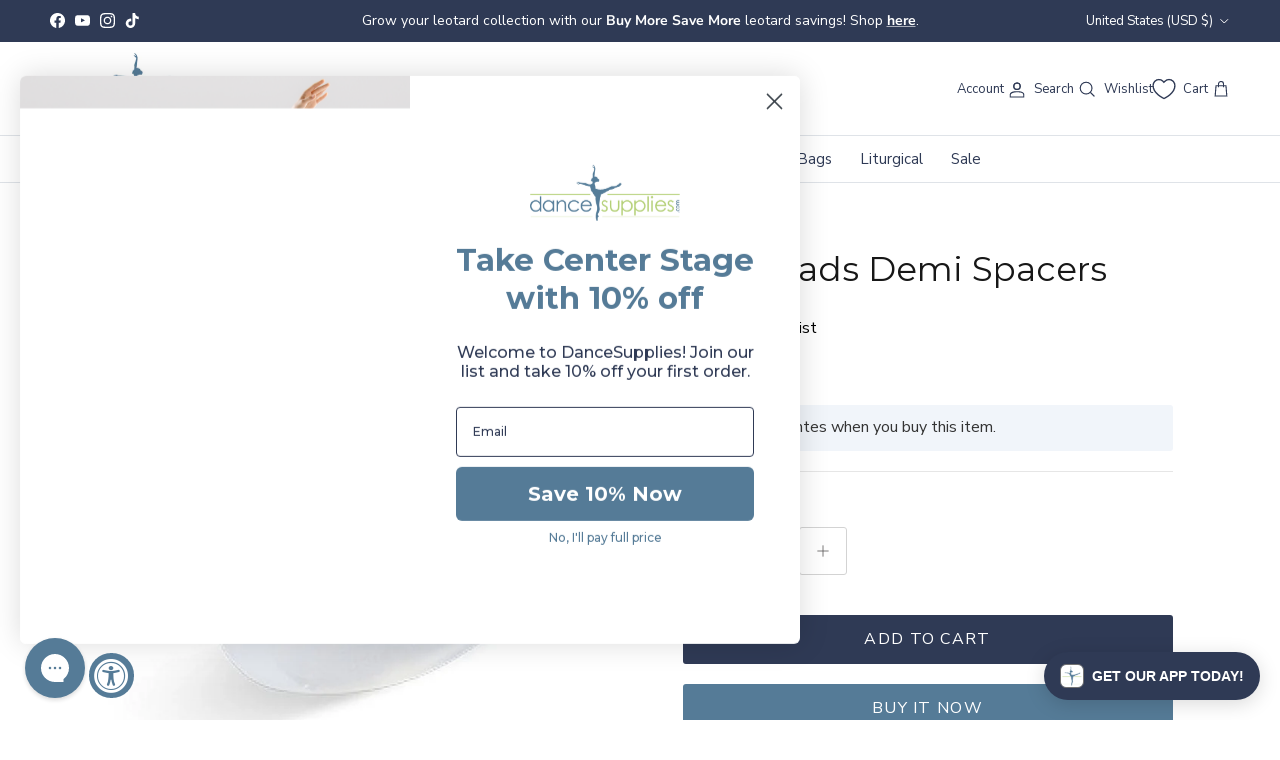

--- FILE ---
content_type: text/css
request_url: https://www.dancesupplies.com/cdn/shop/t/29/assets/swatches.css?v=123962212786454487591768867021
body_size: 8335
content:
@charset "UTF-8";[data-swatch=acqua]{--swatch-background-color:#BEDAE9}[data-swatch=agave]{--swatch-background-color:#B69175}[data-swatch=alchimia]{--swatch-background-color:#DABFCE}[data-swatch=almond]{--swatch-background-color:#B69175}[data-swatch="aloe green"]{--swatch-background-color:#87B29D}[data-swatch="alpine green"]{--swatch-background-color:#296338}[data-swatch=amazon]{--swatch-background-color:#2E3E32}[data-swatch=amethyst]{--swatch-background-color:#AE9EDE}[data-swatch="angora black"]{--swatch-background-color:#000000}[data-swatch=animal]{--swatch-background-image: url(//www.dancesupplies.com/cdn/shop/files/animal_128x128_crop_center.png?v=10979563134817955713) }[data-swatch="antique pearl"]{--swatch-background-color:#E4D2C6}[data-swatch="antique rose"]{--swatch-background-color:#E1B5B4}[data-swatch=apple]{--swatch-background-color:#99BD6B}[data-swatch=aqua]{--swatch-background-color:#83CAE0}[data-swatch="aqua/lime"]{--swatch-background-image: url(//www.dancesupplies.com/cdn/shop/files/aqua-lime_128x128_crop_center.png?v=9520325111184156504) }[data-swatch="arctic sky"]{--swatch-background-image: url(//www.dancesupplies.com/cdn/shop/files/arctic-sky_128x128_crop_center.png?v=4481185337835037666) }[data-swatch=arctic]{--swatch-background-color:#5F709C}[data-swatch=argento]{--swatch-background-color:#B8C1C3}[data-swatch="army green"]{--swatch-background-color:#5A543B}[data-swatch=ash]{--swatch-background-color:#747477}[data-swatch=aspen]{--swatch-background-color:#3A4D4E}[data-swatch="astra slate"]{--swatch-background-image: url(//www.dancesupplies.com/cdn/shop/files/astra-slate_128x128_crop_center.png?v=10274009759080815394) }[data-swatch=aubergine]{--swatch-background-color:#591382}[data-swatch=auburn]{--swatch-background-color:#6A221E}[data-swatch="aurora borealis"]{--swatch-background-image: url(//www.dancesupplies.com/cdn/shop/files/aurora-borealis_128x128_crop_center.png?v=3203990477046966010) }[data-swatch=aurora]{--swatch-background-color:#E680BA}[data-swatch="bt light purple"]{--swatch-background-color:#B994BB}[data-swatch="baby pink"]{--swatch-background-color:#F9E6E1}[data-swatch=babylon]{--swatch-background-color:#7F1F2D}[data-swatch="ballerina pink"]{--swatch-background-color:#E3CBC7}[data-swatch="ballet pink"]{--swatch-background-color:#FBE9E1}[data-swatch="beacon blue"]{--swatch-background-color:#02107F}[data-swatch="beau blue"]{--swatch-background-color:#A6B1C7}[data-swatch=beige]{--swatch-background-color:#E5DFCC}[data-swatch=bellflower]{--swatch-background-image: url(//www.dancesupplies.com/cdn/shop/files/bellflower_128x128_crop_center.png?v=18354974755882253740) }[data-swatch=berry]{--swatch-background-color:#C65189}[data-swatch="bijou blue"]{--swatch-background-color:#566F9B}[data-swatch=biscuit]{--swatch-background-color:#DFC2B1}[data-swatch="black animal"]{--swatch-background-image: url(//www.dancesupplies.com/cdn/shop/files/black-animal_128x128_crop_center.png?v=8269722965850102231) }[data-swatch="black cherry"]{--swatch-background-color:#4B192F}[data-swatch="black floral"]{--swatch-background-image: url(//www.dancesupplies.com/cdn/shop/files/black-floral_128x128_crop_center.png?v=8640053796592677180) }[data-swatch="black metallic"]{--swatch-background-color:#0F182E}[data-swatch=black]{--swatch-background-color:#000000}[data-swatch="black/beige"]{--swatch-background-image: url(//www.dancesupplies.com/cdn/shop/files/black-beige_128x128_crop_center.png?v=2752731247065274452) }[data-swatch="black/black"]{--swatch-background-color:#000000}[data-swatch="black/fuchsia"]{--swatch-background-image: url(//www.dancesupplies.com/cdn/shop/files/black-fuchsia_128x128_crop_center.png?v=17808097319737497012) }[data-swatch="black/fuchsia"]{--swatch-background-image: url(//www.dancesupplies.com/cdn/shop/files/black-fuchsia_128x128_crop_center.png?v=17808097319737497012) }[data-swatch="black/gold"]{--swatch-background-image: url(//www.dancesupplies.com/cdn/shop/files/black-gold_128x128_crop_center.png?v=5260181850950467232) }[data-swatch="black/hot pink"]{--swatch-background-image: url(//www.dancesupplies.com/cdn/shop/files/black-hot-pink_128x128_crop_center.png?v=11716205276851096113) }[data-swatch="black/neon pink"]{--swatch-background-image: url(//www.dancesupplies.com/cdn/shop/files/black-neon-pink_128x128_crop_center.png?v=14615395892656993720) }[data-swatch="black/peony"]{--swatch-background-image: url(//www.dancesupplies.com/cdn/shop/files/black-peony_128x128_crop_center.png?v=4654688109261159977) }[data-swatch="black/pink"]{--swatch-background-image: url(//www.dancesupplies.com/cdn/shop/files/black-pink_128x128_crop_center.png?v=2317336035916092797) }[data-swatch="black/pool blue"]{--swatch-background-image: url(//www.dancesupplies.com/cdn/shop/files/black-pool-blue_128x128_crop_center.png?v=10556665046056673953) }[data-swatch="black/purple"]{--swatch-background-image: url(//www.dancesupplies.com/cdn/shop/files/black-purple_128x128_crop_center.png?v=16502072307183895741) }[data-swatch="black/royal"]{--swatch-background-image: url(//www.dancesupplies.com/cdn/shop/files/black-royal_128x128_crop_center.png?v=10634087210375235167) }[data-swatch="black/scarlet"]{--swatch-background-image: url(//www.dancesupplies.com/cdn/shop/files/black-scarlet_128x128_crop_center.png?v=15261646855370440601) }[data-swatch="black/silver"]{--swatch-background-image: url(//www.dancesupplies.com/cdn/shop/files/black-silver_128x128_crop_center.png?v=4997905951139745401) }[data-swatch="black/turquoise"]{--swatch-background-image: url(//www.dancesupplies.com/cdn/shop/files/black-turquoise_128x128_crop_center.png?v=16338020736747181135) }[data-swatch="black/white"]{--swatch-background-image: url(//www.dancesupplies.com/cdn/shop/files/black-white_128x128_crop_center.png?v=14354736245163863807) }[data-swatch="black/white"]{--swatch-background-image: url(//www.dancesupplies.com/cdn/shop/files/black-white_128x128_crop_center.png?v=14354736245163863807) }[data-swatch=blackberry]{--swatch-background-color:#302A4B}[data-swatch="blacklight burst"]{--swatch-background-image: url(//www.dancesupplies.com/cdn/shop/files/blacklight-burst_128x128_crop_center.png?v=17336646174520109421) }[data-swatch=blanc]{--swatch-background-color:#FFFFFF}[data-swatch="blazing orange"]{--swatch-background-color:#E6A66B}[data-swatch="blazing yellow"]{--swatch-background-color:#F9EC81}[data-swatch="bloch tan"]{--swatch-background-color:#C39F88}[data-swatch=blonde]{--swatch-background-color:#DDC499}[data-swatch="blooming dahlia"]{--swatch-background-color:#E9ADA4}[data-swatch=blossom]{--swatch-background-color:#F5C0D8}[data-swatch="blue angel"]{--swatch-background-color:#B6CDD6}[data-swatch="blue bubbles"]{--swatch-background-image: url(//www.dancesupplies.com/cdn/shop/files/blue-bubbles_128x128_crop_center.png?v=16170179024663830941) }[data-swatch="blue fluorescent"]{--swatch-background-color:#3B8DCA}[data-swatch="blue ice"]{--swatch-background-color:#C2D5DF}[data-swatch="blue lagoon"]{--swatch-background-color:#7BC6E0}[data-swatch="blue mist"]{--swatch-background-color:#86D2F4}[data-swatch="blue sparkle"]{--swatch-background-image: url(//www.dancesupplies.com/cdn/shop/files/blue-sparkle_128x128_crop_center.png?v=5333818421165799312) }[data-swatch="blue tie dye"]{--swatch-background-image: url(//www.dancesupplies.com/cdn/shop/files/blue-tie-dye_128x128_crop_center.png?v=4420389134402872959) }[data-swatch=blue]{--swatch-background-color:#7AA5CC}[data-swatch="blue fog"]{--swatch-background-color:#9299C0}[data-swatch="blue/grey"]{--swatch-background-image: url(//www.dancesupplies.com/cdn/shop/files/blue-grey_128x128_crop_center.png?v=158203114228850268) }[data-swatch="blue/lime"]{--swatch-background-image: url(//www.dancesupplies.com/cdn/shop/files/blue-lime_128x128_crop_center.png?v=4717427329067647597) }[data-swatch="blue/neon pink"]{--swatch-background-image: url(//www.dancesupplies.com/cdn/shop/files/blue-neon-pink_128x128_crop_center.png?v=12011812660472617148) }[data-swatch=bluebell]{--swatch-background-color:#8BA9C8}[data-swatch=bluebelle]{--swatch-background-image: url(//www.dancesupplies.com/cdn/shop/files/bluebelle_128x128_crop_center.png?v=13044437113089906641) }[data-swatch="blueberry sorbet"]{--swatch-background-image: url(//www.dancesupplies.com/cdn/shop/files/blueberry-sorbet_128x128_crop_center.gif?v=9364573402317112641) }[data-swatch=bluegrass]{--swatch-background-color:#2E5C81}[data-swatch="blush rose"]{--swatch-background-image: url(//www.dancesupplies.com/cdn/shop/files/blush-rose_128x128_crop_center.png?v=15161923571114031754) }[data-swatch=blush]{--swatch-background-color:#F3D6DC}[data-swatch=bone]{--swatch-background-color:#CFCDBF}[data-swatch="bone white"]{--swatch-background-color:#F9FAF0}[data-swatch=bordeaux]{--swatch-background-color:#BC261A}[data-swatch=bouquet]{--swatch-background-image: url(//www.dancesupplies.com/cdn/shop/files/bouquet_128x128_crop_center.png?v=7665219819519202983) }[data-swatch="br rose"]{--swatch-background-color:#D8BFC3}[data-swatch="bright lavender"]{--swatch-background-color:#6866AC}[data-swatch="bright pink"]{--swatch-background-color:#EE95C1}[data-swatch=bronze]{--swatch-background-color:#D8B184}[data-swatch=brown]{--swatch-background-color:#745845}[data-swatch=brunette]{--swatch-background-color:#5C4E3E}[data-swatch="bubble gum"]{--swatch-background-color:#E95D91}[data-swatch=bubblegum]{--swatch-background-color:#F09CD9}[data-swatch="bubblegum pop"]{--swatch-background-color:#A9D8E6}[data-swatch=burgundy]{--swatch-background-color:#6B3440}[data-swatch="burgundy/gold"]{--swatch-background-image: url(//www.dancesupplies.com/cdn/shop/files/burgundy-gold_128x128_crop_center.png?v=7955568373205459958) }[data-swatch="burgundy/white"]{--swatch-background-image: url(//www.dancesupplies.com/cdn/shop/files/burgundy-white_128x128_crop_center.png?v=16268570878301502578) }[data-swatch=butter]{--swatch-background-color:#EEEDDF}[data-swatch=buttercup]{--swatch-background-color:#FBFBD9}[data-swatch=buttermilk]{--swatch-background-color:#EBC7BA}[data-swatch=cactus]{--swatch-background-color:#85B6B8}[data-swatch="caf\e9  au lait"]{--swatch-background-color:#EFC3A3}[data-swatch=camel]{--swatch-background-color:#CD9575}[data-swatch="camelia ebony"]{--swatch-background-image: url(//www.dancesupplies.com/cdn/shop/files/camelia-ebony_128x128_crop_center.png?v=14764030491410569358) }[data-swatch="cameo green/light pink"]{--swatch-background-image: url(//www.dancesupplies.com/cdn/shop/files/cameo-green-light-pink_128x128_crop_center.png?v=7805255049097356427) }[data-swatch="camo blue"]{--swatch-background-image: url(//www.dancesupplies.com/cdn/shop/files/camo-blue_128x128_crop_center.png?v=17111999035893879713) }[data-swatch="camo pink"]{--swatch-background-image: url(//www.dancesupplies.com/cdn/shop/files/camo-pink_128x128_crop_center.png?v=18307905979051926351) }[data-swatch="candy pink floral"]{--swatch-background-image: url(//www.dancesupplies.com/cdn/shop/files/pink-floral_128x128_crop_center.png?v=10568919549717617019) }[data-swatch="candy pink"]{--swatch-background-color:#FBE9E1}[data-swatch=cappuccino]{--swatch-background-color:#D8B184}[data-swatch=caramel]{--swatch-background-color:#BB906F}[data-swatch="carbon grey"]{--swatch-background-color:#615C69}[data-swatch="cardamom taupe"]{--swatch-background-color:#C39F88}[data-swatch="caribbean pop"]{--swatch-background-color:#4AA3DD}[data-swatch="caribbean pop/neon pink"]{--swatch-background-image: url(//www.dancesupplies.com/cdn/shop/files/carribean-pop-neon-pink_128x128_crop_center.png?v=1863552448404359426) }[data-swatch="carmine rose"]{--swatch-background-color:#DE4F8E}[data-swatch="cascading florals"]{--swatch-background-image: url(//www.dancesupplies.com/cdn/shop/files/cascading-florals_128x128_crop_center.png?v=12093386001011843509) }[data-swatch=cashew]{--swatch-background-color:#D0BCA6}[data-swatch="celadon green"]{--swatch-background-color:#A0AB9E}[data-swatch="celestine blue"]{--swatch-background-color:#2A41B3}[data-swatch=ceramic]{--swatch-background-color:#58C0CD}[data-swatch=chai]{--swatch-background-color:#BF9C7E}[data-swatch="champagne bubbles"]{--swatch-background-image: url(//www.dancesupplies.com/cdn/shop/files/champagne-bubbles_128x128_crop_center.png?v=13726745052849963080) }[data-swatch="champagne rose"]{--swatch-background-color:#D3B199}[data-swatch=champagne]{--swatch-background-color:#EFC3A3}[data-swatch=charcoal]{--swatch-background-color:#61656B}[data-swatch=charity]{--swatch-background-image: url(//www.dancesupplies.com/cdn/shop/files/charity_128x128_crop_center.png?v=3095585452297713778) }[data-swatch="chateau rose"]{--swatch-background-color:#C564B0}[data-swatch=cheetah]{--swatch-background-image: url(//www.dancesupplies.com/cdn/shop/files/cheetah_128x128_crop_center.png?v=9681051999488389579) }[data-swatch=chestnut]{--swatch-background-color:#7A584A}[data-swatch=cinder]{--swatch-background-color:#B3A8A5}[data-swatch=citrus]{--swatch-background-color:#ABF65A}[data-swatch="claret rose"]{--swatch-background-image: url(//www.dancesupplies.com/cdn/shop/files/claret-rose_128x128_crop_center.png?v=3225747775243484028) }[data-swatch="classic black"]{--swatch-background-color:#000000}[data-swatch="classical pink"]{--swatch-background-color:#EAABA8}[data-swatch=cocoa]{--swatch-background-color:#6F4313}[data-swatch=coffee]{--swatch-background-color:#92847C}[data-swatch="columbia blue"]{--swatch-background-color:#4F92C3}[data-swatch="cool pink"]{--swatch-background-color:#C898BC}[data-swatch="copper sparkle"]{--swatch-background-image: url(//www.dancesupplies.com/cdn/shop/files/copper-sparkle_128x128_crop_center.png?v=5662938607249524123) }[data-swatch=copper]{--swatch-background-color:#7E403F}[data-swatch="coral crush"]{--swatch-background-color:#E5857A}[data-swatch=coral]{--swatch-background-color:#E0828F}[data-swatch="cornflower blue"]{--swatch-background-color:#90ACCF}[data-swatch=cornflower]{--swatch-background-color:#5589D9}[data-swatch="cosmic violet"]{--swatch-background-color:#6A69A1}[data-swatch=cranberry]{--swatch-background-color:#AE3359}[data-swatch=cream]{--swatch-background-color:#F5F3D0}[data-swatch="cr\e8me brulee"]{--swatch-background-color:#FDF3E8}[data-swatch=cricket]{--swatch-background-color:#BEAA47}[data-swatch=crimson]{--swatch-background-color:#932837}[data-swatch=crystal]{--swatch-background-image: url(//www.dancesupplies.com/cdn/shop/files/crystal_128x128_crop_center.png?v=6007959493431816863) }[data-swatch="cupie red"]{--swatch-background-color:#BC261A}[data-swatch=daffodil]{--swatch-background-color:#F7D87F}[data-swatch=dahlia]{--swatch-background-color:#C65189}[data-swatch=darjeeling]{--swatch-background-color:#745845}[data-swatch="dark blue"]{--swatch-background-color:#303A52}[data-swatch="dark bronze"]{--swatch-background-color:#794037}[data-swatch="dark brown"]{--swatch-background-color:#745845}[data-swatch="dark green"]{--swatch-background-color:#103108}[data-swatch="dark nude"]{--swatch-background-color:#BEA89A}[data-swatch="dark pink"]{--swatch-background-color:#B65B62}[data-swatch="dark prussian blue"]{--swatch-background-color:#4E608E}[data-swatch="dark purple"]{--swatch-background-color:#5E3D60}[data-swatch="dark slate"]{--swatch-background-color:#667381}[data-swatch="dark suntan"]{--swatch-background-color:#BA8463}[data-swatch="dark tone"]{--swatch-background-color:#9B7A5B}[data-swatch="dazzling blue"]{--swatch-background-color:#5261CD}[data-swatch="ddp dahlia"]{--swatch-background-image: url(//www.dancesupplies.com/cdn/shop/files/dahlia_128x128_crop_center.png?v=155502995004663005) }[data-swatch="deep blue"]{--swatch-background-color:#356190}[data-swatch="deep dive"]{--swatch-background-color:#406870}[data-swatch="deep orchid"]{--swatch-background-color:#E05FAA}[data-swatch="deep periwinkle"]{--swatch-background-color:#9097CC}[data-swatch="diva pink"]{--swatch-background-color:#EC347E}[data-swatch=dusk]{--swatch-background-color:#5D5263}[data-swatch="dusty blue"]{--swatch-background-color:#93C2EE}[data-swatch="dusty lavender"]{--swatch-background-color:#6E6879}[data-swatch="dusty mauve"]{--swatch-background-color:#B4786E}[data-swatch="dusty pink"]{--swatch-background-color:#BC92A6}[data-swatch="dusty rose"]{--swatch-background-color:#C8646D}[data-swatch="dyeable white"]{--swatch-background-color:#FFFFFF}[data-swatch="earth red"]{--swatch-background-color:#BD4065}[data-swatch="ebony abrielle"]{--swatch-background-image: url(//www.dancesupplies.com/cdn/shop/files/ebony-abrielle_128x128_crop_center.png?v=14405454049573322482) }[data-swatch="ebony lace"]{--swatch-background-image: url(//www.dancesupplies.com/cdn/shop/files/ebony-lace_128x128_crop_center.png?v=11729398752277093353) }[data-swatch="ebony lotus"]{--swatch-background-image: url(//www.dancesupplies.com/cdn/shop/files/ebony-lotus_128x128_crop_center.png?v=12348663346889998295) }[data-swatch=ebony],[data-swatch="eclipse black"]{--swatch-background-color:#000000}[data-swatch=ecru]{--swatch-background-color:#E5C9B4}[data-swatch=eggplant]{--swatch-background-color:#622F82}[data-swatch=egret]{--swatch-background-color:#F6F8FA}[data-swatch=elegance]{--swatch-background-color:#4C274F}[data-swatch="emerald green"]{--swatch-background-color:#2C654C}[data-swatch=emerald]{--swatch-background-color:#528F75}[data-swatch="encre bleu"]{--swatch-background-color:#5B81AC}[data-swatch="epic blue"]{--swatch-background-color:#4193B5}[data-swatch=espresso]{--swatch-background-color:#433315}[data-swatch="european pink"]{--swatch-background-color:#F8CDCC}[data-swatch=evergreen]{--swatch-background-color:#296338}[data-swatch="flame scarlet"]{--swatch-background-color:#C52E2D}[data-swatch=flesh]{--swatch-background-color:#DEC39F}[data-swatch=flora]{--swatch-background-image: url(//www.dancesupplies.com/cdn/shop/files/flora_128x128_crop_center.png?v=1001889979490092070) }[data-swatch="floral print"]{--swatch-background-image: url(//www.dancesupplies.com/cdn/shop/files/floral-print_128x128_crop_center.png?v=11784174761115270981) }[data-swatch=floral]{--swatch-background-image: url(//www.dancesupplies.com/cdn/shop/files/floral_128x128_crop_center.png?v=12217952603774917551) }[data-swatch=fog]{--swatch-background-color:#8CA6B4}[data-swatch="forest green"]{--swatch-background-color:#494838}[data-swatch=fox]{--swatch-background-color:#9B4043}[data-swatch="french blue"]{--swatch-background-color:#718FBD}[data-swatch="french pink"]{--swatch-background-color:#EE8284}[data-swatch="frost green"]{--swatch-background-color:#AABFB0}[data-swatch=frost]{--swatch-background-color:#46656C}[data-swatch="frosty sunset"]{--swatch-background-image: url(//www.dancesupplies.com/cdn/shop/files/frosty-sunset_128x128_crop_center.png?v=9410863183637980857) }[data-swatch=fuchsia]{--swatch-background-color:#C65189}[data-swatch="future dusk"]{--swatch-background-color:#6A63A1}[data-swatch="galactic green"]{--swatch-background-color:#42747A}[data-swatch=galaxy]{--swatch-background-image: url(//www.dancesupplies.com/cdn/shop/files/galaxy_128x128_crop_center.png?v=6494504649976182397) }[data-swatch="garam masala"]{--swatch-background-color:#5C4E3E}[data-swatch=garance]{--swatch-background-image: url(//www.dancesupplies.com/cdn/shop/files/garance_128x128_crop_center.png?v=16083560758228647264) }[data-swatch="garden dream"]{--swatch-background-image: url(//www.dancesupplies.com/cdn/shop/files/garden-dream_128x128_crop_center.png?v=15901037296908053412) }[data-swatch=garland]{--swatch-background-image: url(//www.dancesupplies.com/cdn/shop/files/garland_128x128_crop_center.png?v=9311948759970349373) }[data-swatch=garnet]{--swatch-background-color:#BC261A}[data-swatch=geranium]{--swatch-background-color:#DA5B57}[data-swatch="geranium lake"]{--swatch-background-color:#D66565}[data-swatch=ginko]{--swatch-background-color:#B7BEA0}[data-swatch=glacier]{--swatch-background-color:#C9E8FA}[data-swatch="glacier lake"]{--swatch-background-color:#C0E5F8}[data-swatch=glow]{--swatch-background-color:#DEAC4E}[data-swatch=gold]{--swatch-background-color:#F6CC72}[data-swatch="gold/black"]{--swatch-background-image: url(//www.dancesupplies.com/cdn/shop/files/gold-black_128x128_crop_center.png?v=10632253001671563580) }[data-swatch="gold/red"]{--swatch-background-image: url(//www.dancesupplies.com/cdn/shop/files/gold-red_128x128_crop_center.png?v=2442152772676619396) }[data-swatch="gold/silver"]{--swatch-background-image: url(//www.dancesupplies.com/cdn/shop/files/gold-silver_128x128_crop_center.png?v=6463356175605062007) }[data-swatch="grape soda"]{--swatch-background-color:#896CBE}[data-swatch=grape]{--swatch-background-color:#B6A1C3}[data-swatch=graphite]{--swatch-background-color:#5D6064}[data-swatch="graphite sparkle"]{--swatch-background-image: url(//www.dancesupplies.com/cdn/shop/files/graphite-sparkle_128x128_crop_center.png?v=16087951701205699319) }[data-swatch=green]{--swatch-background-color:#B3EA7C}[data-swatch="green bee"]{--swatch-background-color:#5CC95F}[data-swatch="green tropics"]{--swatch-background-image: url(//www.dancesupplies.com/cdn/shop/files/green-tropics_128x128_crop_center.png?v=5165228325355708549) }[data-swatch=grey-blue]{--swatch-background-color:#504F64}[data-swatch=grey]{--swatch-background-color:#999999}[data-swatch="grey stripes"]{--swatch-background-image: url(//www.dancesupplies.com/cdn/shop/files/grey-stripes_128x128_crop_center.png?v=3786472363658999588) }[data-swatch=gris]{--swatch-background-color:#707286}[data-swatch=hazelnut]{--swatch-background-color:#554339}[data-swatch="heather grey"]{--swatch-background-color:#BCBDC2}[data-swatch=hibiscus]{--swatch-background-image: url(//www.dancesupplies.com/cdn/shop/files/hibiscus_128x128_crop_center.png?v=12962555790134146972) }[data-swatch="honey gold"]{--swatch-background-color:#F8CC54}[data-swatch=honey]{--swatch-background-color:#DEC39F}[data-swatch="horizon blue"]{--swatch-background-color:#54BAF1}[data-swatch="hot red"]{--swatch-background-color:#EB4059}[data-swatch="hot pink"]{--swatch-background-color:#EC347E}[data-swatch="hot pink/black"]{--swatch-background-image: url(//www.dancesupplies.com/cdn/shop/files/hot-pink-black_128x128_crop_center.png?v=6561481311214705074) }[data-swatch=hunter]{--swatch-background-color:#296338}[data-swatch="hyacinth violet"]{--swatch-background-color:#A95499}[data-swatch="ice blue"]{--swatch-background-color:#A9CCDB}[data-swatch="ice cap"]{--swatch-background-image: url(//www.dancesupplies.com/cdn/shop/files/ice-cap_128x128_crop_center.png?v=8809429429918822896) }[data-swatch="ice green"]{--swatch-background-color:#9DBBBE}[data-swatch="iced tea"]{--swatch-background-color:#EFE8A3}[data-swatch=illusion]{--swatch-background-color:#79656F}[data-swatch=indigo]{--swatch-background-color:#3139C3}[data-swatch=ink]{--swatch-background-color:#505B89}[data-swatch=iris]{--swatch-background-color:#7671A9}[data-swatch="irish creme"]{--swatch-background-color:#E6DFD8}[data-swatch=ivy]{--swatch-background-color:#296338}[data-swatch=jacaranda]{--swatch-background-color:#9092C3}[data-swatch=java]{--swatch-background-color:#4E3D3B}[data-swatch="jazzy tan"]{--swatch-background-color:#BA8463}[data-swatch=jet]{--swatch-background-color:#191C1C}[data-swatch="jet/rose"]{--swatch-background-image: url(//www.dancesupplies.com/cdn/shop/files/jet-rose_128x128_crop_center.png?v=7463686983534426154) }[data-swatch="jolly rancher"]{--swatch-background-color:#DE74BF}[data-swatch=kale]{--swatch-background-color:#14282B}[data-swatch="kelly green"]{--swatch-background-color:#307041}[data-swatch=kelly]{--swatch-background-color:#387D3F}[data-swatch=kiwi]{--swatch-background-color:#B3EA7C}[data-swatch=laguna]{--swatch-background-color:#2E4C55}[data-swatch=lantana]{--swatch-background-color:#F3ACA1}[data-swatch="lapis blue"]{--swatch-background-color:#1F4DC2}[data-swatch=lapis]{--swatch-background-color:#2B65A8}[data-swatch=latte]{--swatch-background-color:#BB906F}[data-swatch=laurelmist]{--swatch-background-image: url(//www.dancesupplies.com/cdn/shop/files/laurelmist_128x128_crop_center.png?v=4939285031944968936) }[data-swatch="lavender haze"]{--swatch-background-color:#B4A2EA}[data-swatch=lavender]{--swatch-background-color:#C39DF9}[data-swatch="lavender/light blue"]{--swatch-background-image: url(//www.dancesupplies.com/cdn/shop/files/lavender-light-blue_128x128_crop_center.png?v=2699623574725848826) }[data-swatch="lavender/pink"]{--swatch-background-image: url(//www.dancesupplies.com/cdn/shop/files/lavender-pink_128x128_crop_center.png?v=10890782155128312437) }[data-swatch=lemon]{--swatch-background-color:#EAF3AB}[data-swatch="leopard pink"]{--swatch-background-image: url(//www.dancesupplies.com/cdn/shop/files/leopard-pink_128x128_crop_center.png?v=813556750670939251) }[data-swatch="light amethyst"]{--swatch-background-color:#D6C2CF}[data-swatch="light blue"]{--swatch-background-color:#B1C4E3}[data-swatch="light blue/royal"]{--swatch-background-image: url(//www.dancesupplies.com/cdn/shop/files/light-blue-royal_128x128_crop_center.png?v=4019501789147096359) }[data-swatch="light brown"]{--swatch-background-color:#D8B184}[data-swatch="light denim"]{--swatch-background-image: url(//www.dancesupplies.com/cdn/shop/files/light-denim_128x128_crop_center.png?v=1898056831133283187) }[data-swatch="light grey"]{--swatch-background-color:#B4B3BE}[data-swatch="light lilac"]{--swatch-background-color:#DFD4E9}[data-swatch="light mauve"]{--swatch-background-color:#E4C5CC}[data-swatch="light nude"]{--swatch-background-color:#E5DFCC}[data-swatch="light pink"]{--swatch-background-color:#F3D6DC}[data-swatch="light professional pink"]{--swatch-background-color:#FBE9E1}[data-swatch="light purple"]{--swatch-background-color:#BC93A4}[data-swatch="light sand"]{--swatch-background-color:#DEC39F}[data-swatch="light suntan"]{--swatch-background-color:#BF9C7E}[data-swatch="light tan"]{--swatch-background-color:#C39F88}[data-swatch="light toast"]{--swatch-background-color:#D6BB94}[data-swatch="light tone"]{--swatch-background-color:#DEC39F}[data-swatch="lilac haze"]{--swatch-background-image: url(//www.dancesupplies.com/cdn/shop/files/lilac-haze_128x128_crop_center.png?v=10658993969409233951) }[data-swatch="lilac hearts"]{--swatch-background-image: url(//www.dancesupplies.com/cdn/shop/files/lilac-hearts_128x128_crop_center.png?v=12848669717571738053) }[data-swatch=lilac]{--swatch-background-color:#999CC6}[data-swatch="lilac/aqua"]{--swatch-background-image: url(//www.dancesupplies.com/cdn/shop/files/lilac-aqua_128x128_crop_center.png?v=6433507142877073233) }[data-swatch="lilac/mint"]{--swatch-background-image: url(//www.dancesupplies.com/cdn/shop/files/lilac-mint_128x128_crop_center.png?v=6101290249364156854) }[data-swatch="lilac/purple"]{--swatch-background-image: url(//www.dancesupplies.com/cdn/shop/files/lilac-purple_128x128_crop_center.png?v=14160420541439516809) }[data-swatch="lilac/white"]{--swatch-background-image: url(//www.dancesupplies.com/cdn/shop/files/lilac-white_128x128_crop_center.png?v=5347064294077049689) }[data-swatch=lime]{--swatch-background-color:#ABF65A}[data-swatch=limeade]{--swatch-background-color:#EDF7A7}[data-swatch=lucky]{--swatch-background-color:#375820}[data-swatch="luminous green"]{--swatch-background-color:#ABCF89}[data-swatch="luminous green/neon pink"]{--swatch-background-image: url(//www.dancesupplies.com/cdn/shop/files/luminous-green-neon-pink_128x128_crop_center.png?v=14831695809794714470) }[data-swatch=macadamia]{--swatch-background-color:#D0BCA6}[data-swatch=magenta]{--swatch-background-color:#BF4882}[data-swatch=magic]{--swatch-background-color:#BD9BA6}[data-swatch=magnete]{--swatch-background-color:#777489}[data-swatch=magnolia]{--swatch-background-image: url(//www.dancesupplies.com/cdn/shop/files/magnolia_128x128_crop_center.png?v=12613816767685034297) }[data-swatch=malachite]{--swatch-background-color:#547C7D}[data-swatch="malechite green"]{--swatch-background-color:#38655D}[data-swatch=maple]{--swatch-background-color:#876851}[data-swatch="matte 100"]{--swatch-background-image: url(//www.dancesupplies.com/cdn/shop/files/matte-100_128x128_crop_center.png?v=8976111164086742923) }[data-swatch="matte 200"]{--swatch-background-image: url(//www.dancesupplies.com/cdn/shop/files/matte-200_128x128_crop_center.png?v=15483272956172195515) }[data-swatch="matte 300"]{--swatch-background-image: url(//www.dancesupplies.com/cdn/shop/files/matte-300_128x128_crop_center.png?v=177565825177198654) }[data-swatch="matte 400"]{--swatch-background-image: url(//www.dancesupplies.com/cdn/shop/files/matte-400_128x128_crop_center.png?v=10359421339716439749) }[data-swatch="matte 500"]{--swatch-background-image: url(//www.dancesupplies.com/cdn/shop/files/matte-500_128x128_crop_center.png?v=13065405902273739378) }[data-swatch="matte 600"]{--swatch-background-image: url(//www.dancesupplies.com/cdn/shop/files/matte-600_128x128_crop_center.png?v=15737629636772400497) }[data-swatch="marine blue"]{--swatch-background-color:#83CAE0}[data-swatch=marine]{--swatch-background-color:#1E2F59}[data-swatch="mariner navy"]{--swatch-background-color:#263662}[data-swatch=maroon]{--swatch-background-color:#6B3440}[data-swatch="mauve haze"]{--swatch-background-color:#BE6075}[data-swatch=mauve]{--swatch-background-color:#9A3D58}[data-swatch="mauve/magenta"]{--swatch-background-image: url(//www.dancesupplies.com/cdn/shop/files/mauve-magenta_128x128_crop_center.png?v=11213464498159541042) }[data-swatch="max yellow"]{--swatch-background-color:#EADD6F}[data-swatch=may]{--swatch-background-color:#E78990}[data-swatch="medium brown"]{--swatch-background-color:#6F4313}[data-swatch="medium orchid"]{--swatch-background-color:#CE83BB}[data-swatch="medium taupe"]{--swatch-background-color:#51454E}[data-swatch=melon]{--swatch-background-color:#E36B66}[data-swatch=merise]{--swatch-background-image: url(//www.dancesupplies.com/cdn/shop/files/merise_128x128_crop_center.png?v=12122792846310117545) }[data-swatch=merlot]{--swatch-background-color:#582958}[data-swatch="metallic gold"]{--swatch-background-image: url(//www.dancesupplies.com/cdn/shop/files/metallic-gold_128x128_crop_center.png?v=10483140997683594990) }[data-swatch="metallic light pink"]{--swatch-background-image: url(//www.dancesupplies.com/cdn/shop/files/metallic-light-pink_128x128_crop_center.png?v=13438996357298996690) }[data-swatch="midnight blue"]{--swatch-background-color:#1B335B}[data-swatch="midnight floral"]{--swatch-background-image: url(//www.dancesupplies.com/cdn/shop/files/midnight-floral_128x128_crop_center.png?v=11753124632171159620) }[data-swatch="midnight glam"]{--swatch-background-color:#171717}[data-swatch=midnight]{--swatch-background-color:#4B61A6}[data-swatch="mind mint"]{--swatch-background-color:#CBD8BF}[data-swatch=mink]{--swatch-background-color:#614D60}[data-swatch=mint]{--swatch-background-color:#C0D6C9}[data-swatch="mint green"]{--swatch-background-color:#A8D4D3}[data-swatch="mint mist"]{--swatch-background-color:#B5C3BB}[data-swatch=mirror]{--swatch-background-color:#D2EBF0}[data-swatch=mirtillo]{--swatch-background-color:#4F3142}[data-swatch="mist green"]{--swatch-background-color:#CEE5DC}[data-swatch="misty blue"]{--swatch-background-color:#E1F9FE}[data-swatch="misty rose"]{--swatch-background-color:#F2D6D3}[data-swatch=mocha]{--swatch-background-color:#745845}[data-swatch=moontide]{--swatch-background-color:#A8C6EA}[data-swatch=moss]{--swatch-background-color:#505D5D}[data-swatch="mother of pearl"]{--swatch-background-color:#8A7D90}[data-swatch=mulberry]{--swatch-background-color:#BD4065}[data-swatch="multi sparkle"]{--swatch-background-image: url(//www.dancesupplies.com/cdn/shop/files/multi-sparkle_128x128_crop_center.png?v=4732970669080137213) }[data-swatch=multi]{--swatch-background-image: url(//www.dancesupplies.com/cdn/shop/files/multi_128x128_crop_center.png?v=11049801254770992072) }[data-swatch=myth]{--swatch-background-color:#40336D}[data-swatch="natural 2.0"]{--swatch-background-color:#F1DBC3}[data-swatch=natural]{--swatch-background-color:#DEC39F}[data-swatch=navy]{--swatch-background-color:#1E2F59}[data-swatch=neon]{--swatch-background-color:#F6FF6C}[data-swatch="neon blue"]{--swatch-background-color:#53B7D5}[data-swatch="neon dream"]{--swatch-background-color:#E85B99}[data-swatch="neon orange"]{--swatch-background-color:#EA6763}[data-swatch="neon pink"]{--swatch-background-color:#ED87B9}[data-swatch="neon royal"]{--swatch-background-image: url(//www.dancesupplies.com/cdn/shop/files/neon-royal_128x128_crop_center.png?v=9120529993832591608) }[data-swatch="neon sorbet"]{--swatch-background-image: url(//www.dancesupplies.com/cdn/shop/files/neon-sorbet_128x128_crop_center.gif?v=4152276460036489407) }[data-swatch="neon trifecta"]{--swatch-background-image: url(//www.dancesupplies.com/cdn/shop/files/neon-trifecta_128x128_crop_center.png?v=13204195431694985578) }[data-swatch=nero]{--swatch-background-color:#000000}[data-swatch="new iridescent"]{--swatch-background-image: url(//www.dancesupplies.com/cdn/shop/files/new-iridescent_128x128_crop_center.png?v=12754398212937127633) }[data-swatch="newport sage"]{--swatch-background-color:#71A1B3}[data-swatch="niagara blue"]{--swatch-background-color:#7086A6}[data-swatch="nirvana pink"]{--swatch-background-color:#D8CAD1}[data-swatch="noir rose"]{--swatch-background-image: url(//www.dancesupplies.com/cdn/shop/files/noir-rose_128x128_crop_center.png?v=812168057643501029) }[data-swatch=noir]{--swatch-background-color:#000000}[data-swatch="nude one"]{--swatch-background-color:#E5DFCC}[data-swatch="nude three"]{--swatch-background-color:#4A2411}[data-swatch="nude two"]{--swatch-background-color:#B99B80}[data-swatch=nude]{--swatch-background-color:#E5DFCC}[data-swatch="nutcracker print"]{--swatch-background-image: url(//www.dancesupplies.com/cdn/shop/files/nutcracker-print_128x128_crop_center.png?v=17202611685852345258) }[data-swatch=nutcracker]{--swatch-background-image: url(//www.dancesupplies.com/cdn/shop/files/nutcracker_128x128_crop_center.png?v=16365622491725500194) }[data-swatch=ocean]{--swatch-background-color:#89A9BE}[data-swatch="ocean spray"]{--swatch-background-color:#D3FBFB}[data-swatch="olive moss"]{--swatch-background-image: url(//www.dancesupplies.com/cdn/shop/files/olive-moss_128x128_crop_center.png?v=18034489026982969085) }[data-swatch=olive]{--swatch-background-color:#505650}[data-swatch=onyx]{--swatch-background-color:#131316}[data-swatch=opera]{--swatch-background-color:#3C1B2F}[data-swatch=orange]{--swatch-background-color:#F08431}[data-swatch="orange creamsicle"]{--swatch-background-color:#F2A443}[data-swatch="orange pop"]{--swatch-background-color:#F0903C}[data-swatch="orange tiger"]{--swatch-background-color:#EE8841}[data-swatch=orangesicle]{--swatch-background-color:#ED8641}[data-swatch="orchid mist"]{--swatch-background-color:#968AB0}[data-swatch=orchid]{--swatch-background-color:#591382}[data-swatch=orchid\e9 e]{--swatch-background-color:#B7325E}[data-swatch="oreo blast"]{--swatch-background-image: url(//www.dancesupplies.com/cdn/shop/files/oreo-blast_128x128_crop_center.png?v=14354736245163863807) }[data-swatch=ottanio]{--swatch-background-color:#2A638C}[data-swatch=oyster]{--swatch-background-color:#9A8C85}[data-swatch="pageant blue"]{--swatch-background-color:#142F70}[data-swatch=paisley]{--swatch-background-image: url(//www.dancesupplies.com/cdn/shop/files/paisley_128x128_crop_center.png?v=7199343851665265282) }[data-swatch="pale beige"]{--swatch-background-color:#DEC39F}[data-swatch="pale gold"]{--swatch-background-image: url(//www.dancesupplies.com/cdn/shop/files/pale-gold_128x128_crop_center.png?v=609079153552042705) }[data-swatch="pale pink"]{--swatch-background-color:#ECBCDD}[data-swatch=papaya]{--swatch-background-color:#F3C1B8}[data-swatch="papillon royal"]{--swatch-background-image: url(//www.dancesupplies.com/cdn/shop/files/papillon-royal_128x128_crop_center.png?v=11287935176359820139) }[data-swatch="pastel blue"]{--swatch-background-color:#E1F9FE}[data-swatch=patagonia]{--swatch-background-color:#738DA7}[data-swatch=patent]{--swatch-background-image: url(//www.dancesupplies.com/cdn/shop/files/patent_128x128_crop_center.png?v=4629640809308821134) }[data-swatch=peach]{--swatch-background-color:#E4AD91}[data-swatch="peach champagne"]{--swatch-background-color:#F1D3C3}[data-swatch="peach nectar"]{--swatch-background-color:#F4C79D}[data-swatch=peacock]{--swatch-background-color:#5286AC}[data-swatch="peacock blue"]{--swatch-background-image: url(//www.dancesupplies.com/cdn/shop/files/peacock_128x128_crop_center.png?v=5261887421398002086) }[data-swatch=pearl]{--swatch-background-color:#CFB7A2}[data-swatch=peonies]{--swatch-background-image: url(//www.dancesupplies.com/cdn/shop/files/peony_128x128_crop_center.png?v=9594377498254744119) }[data-swatch=peony]{--swatch-background-color:#DD355F}[data-swatch="peony/black"]{--swatch-background-image: url(//www.dancesupplies.com/cdn/shop/files/peony-black_128x128_crop_center.png?v=13670322835534456040) }[data-swatch=periwinkle]{--swatch-background-color:#6A69A1}[data-swatch=petal]{--swatch-background-color:#E4CECC}[data-swatch="petal pink"]{--swatch-background-color:#F8CDCC}[data-swatch=pewter]{--swatch-background-color:#ACBACB}[data-swatch=phantom]{--swatch-background-color:#7B6060}[data-swatch=phoenix]{--swatch-background-color:#5E343A}[data-swatch="pickled beet"]{--swatch-background-color:#52293C}[data-swatch=pine]{--swatch-background-color:#354F4F}[data-swatch="pink bubbles"]{--swatch-background-image: url(//www.dancesupplies.com/cdn/shop/files/pink-bubbles_128x128_crop_center.png?v=17508980767127010267) }[data-swatch="pink hearts"]{--swatch-background-image: url(//www.dancesupplies.com/cdn/shop/files/pink-hearts_128x128_crop_center.png?v=309897396474829549) }[data-swatch="pink ice"]{--swatch-background-color:#E6CBD3}[data-swatch="pink multi"]{--swatch-background-color:#F2D6DC}[data-swatch="pink pop"]{--swatch-background-color:#DA6AAD}[data-swatch="pink stripes"]{--swatch-background-image: url(//www.dancesupplies.com/cdn/shop/files/pink-stripes_128x128_crop_center.png?v=237888902717702998) }[data-swatch=pink]{--swatch-background-color:#ECBCDD}[data-swatch="pink/melon"]{--swatch-background-image: url(//www.dancesupplies.com/cdn/shop/files/pink-melon_128x128_crop_center.png?v=16596706287633908355) }[data-swatch=pistachio]{--swatch-background-color:#D6DBCB}[data-swatch=platinum]{--swatch-background-color:#838799}[data-swatch=plum]{--swatch-background-color:#440A40}[data-swatch="plum berry"]{--swatch-background-color:#8B2D4A}[data-swatch="plum stripes"]{--swatch-background-image: url(//www.dancesupplies.com/cdn/shop/files/plum-stripes_128x128_crop_center.png?v=5554567439682380809) }[data-swatch=poem]{--swatch-background-color:#BEB0CC}[data-swatch=pomegranate]{--swatch-background-color:#9A2E64}[data-swatch="pool blue"]{--swatch-background-color:#ACF4F3}[data-swatch=pool]{--swatch-background-color:#B0D1E3}[data-swatch=poppy]{--swatch-background-color:#EC333F}[data-swatch=porcelain]{--swatch-background-color:#DBC6AE}[data-swatch=posy]{--swatch-background-image: url(//www.dancesupplies.com/cdn/shop/files/posy_128x128_crop_center.png?v=3546419446914044958) }[data-swatch=poudre]{--swatch-background-color:#E9DFE0}[data-swatch="powerful pink"]{--swatch-background-color:#ED507F}[data-swatch="pretty in pink"]{--swatch-background-color:#CA456E}[data-swatch="primrose purple"]{--swatch-background-color:#CA7DCA}[data-swatch="pro blue"]{--swatch-background-color:#59C1D2}[data-swatch=prune]{--swatch-background-color:#553D5C}[data-swatch=prunus]{--swatch-background-color:#483461}[data-swatch="pumice stone"]{--swatch-background-color:#E4EBF3}[data-swatch="purple bubbles"]{--swatch-background-image: url(//www.dancesupplies.com/cdn/shop/files/purple-bubbles_128x128_crop_center.png?v=3152843086915186427) }[data-swatch="purple pop"]{--swatch-background-color:#9674CE}[data-swatch=purple]{--swatch-background-color:#5F3BC3}[data-swatch="purple thistle"]{--swatch-background-color:#AA8391}[data-swatch="purple/gold"]{--swatch-background-image: url(//www.dancesupplies.com/cdn/shop/files/purple-gold_128x128_crop_center.png?v=5833341296930471348) }[data-swatch="purple/lavender"]{--swatch-background-image: url(//www.dancesupplies.com/cdn/shop/files/purple-lavender_128x128_crop_center.png?v=2427378375406231065) }[data-swatch="purple/lilac"]{--swatch-background-image: url(//www.dancesupplies.com/cdn/shop/files/purple-lilac_128x128_crop_center.png?v=12078150011271326067) }[data-swatch="purple/violet"]{--swatch-background-image: url(//www.dancesupplies.com/cdn/shop/files/purple-violet_128x128_crop_center.png?v=11501833288384144949) }[data-swatch="quartz gingham"]{--swatch-background-color:#E1D7E5}[data-swatch="rainbow daisy"]{--swatch-background-image: url(//www.dancesupplies.com/cdn/shop/files/rainbow-daisy_128x128_crop_center.png?v=16636000341323941977) }[data-swatch=rainbow]{--swatch-background-image: url(//www.dancesupplies.com/cdn/shop/files/rainbow_128x128_crop_center.png?v=10186972281287747242) }[data-swatch="raspberry rose"]{--swatch-background-color:#D22DB4}[data-swatch=raspberry]{--swatch-background-color:#DD647D}[data-swatch="raspberry/light pink"]{--swatch-background-image: url(//www.dancesupplies.com/cdn/shop/files/raspberry-light-pink_128x128_crop_center.png?v=7406425099829453996) }[data-swatch=ravielle]{--swatch-background-image: url(//www.dancesupplies.com/cdn/shop/files/ravielle_128x128_crop_center.png?v=2918567221278841436) }[data-swatch="red plum"]{--swatch-background-color:#BF2953}[data-swatch=red]{--swatch-background-color:#BC261A}[data-swatch="red/gold"]{--swatch-background-image: url(//www.dancesupplies.com/cdn/shop/files/red-gold_128x128_crop_center.png?v=14029328821768832519) }[data-swatch=redwood]{--swatch-background-color:#B65B51}[data-swatch="retro flash"]{--swatch-background-image: url(//www.dancesupplies.com/cdn/shop/files/retro-flash_128x128_crop_center.gif?v=11984480779279838510) }[data-swatch="rose floral"]{--swatch-background-image: url(//www.dancesupplies.com/cdn/shop/files/rose-floral_128x128_crop_center.png?v=2698379059838971902) }[data-swatch="rose gold"]{--swatch-background-color:#E8AA94}[data-swatch="rose quartz"]{--swatch-background-color:#FBEBE5}[data-swatch=rose]{--swatch-background-color:#DD647D}[data-swatch="rose'"]{--swatch-background-color:#E8D5D8}[data-swatch=rosewood]{--swatch-background-color:#551A41}[data-swatch="royal blue"]{--swatch-background-color:#2968AD}[data-swatch=royal]{--swatch-background-color:#3138C3}[data-swatch="royal/gold"]{--swatch-background-image: url(//www.dancesupplies.com/cdn/shop/files/royal-gold_128x128_crop_center.png?v=6336962299247502571) }[data-swatch="royal/light blue"]{--swatch-background-image: url(//www.dancesupplies.com/cdn/shop/files/royal-light-blue_128x128_crop_center.png?v=7959950216096195746) }[data-swatch="rp pink"]{--swatch-background-color:#FBE9E1}[data-swatch="rp purple"]{--swatch-background-color:#763389}[data-swatch=ruby]{--swatch-background-color:#A9334F}[data-swatch=s17]{--swatch-background-color:#EDD1BD}[data-swatch=s57]{--swatch-background-color:#CF946B}[data-swatch=s60]{--swatch-background-color:#876851}[data-swatch="sachet pink"]{--swatch-background-color:#EE7FC5}[data-swatch=sage]{--swatch-background-color:#88A393}[data-swatch="salmon rose"]{--swatch-background-color:#ECBCC5}[data-swatch=sand]{--swatch-background-color:#DEC39F}[data-swatch=sapphire]{--swatch-background-color:#2C365A}[data-swatch=saule]{--swatch-background-image: url(//www.dancesupplies.com/cdn/shop/files/saule_128x128_crop_center.png?v=6938570581784225847) }[data-swatch="scarlet smile"]{--swatch-background-color:#C7444C}[data-swatch=scarlet]{--swatch-background-color:#BC261A}[data-swatch="scarlet/gold"]{--swatch-background-image: url(//www.dancesupplies.com/cdn/shop/files/scarlet-gold_128x128_crop_center.png?v=11882434245887302212) }[data-swatch="scarlet/turquoise"]{--swatch-background-image: url(//www.dancesupplies.com/cdn/shop/files/scarlet-turquoise_128x128_crop_center.png?v=11396947655463137736) }[data-swatch="scarlet/white"]{--swatch-background-image: url(//www.dancesupplies.com/cdn/shop/files/scarlet-white_128x128_crop_center.png?v=6711106230778065887) }[data-swatch="sd mauve"]{--swatch-background-color:#BFA2EC}[data-swatch="sd rosewood"]{--swatch-background-color:#C8637F}[data-swatch="sd wisteria"]{--swatch-background-color:#DB9DD4}[data-swatch="sea glass"]{--swatch-background-color:#90C7B5}[data-swatch=seafoam]{--swatch-background-color:#CBD8BF}[data-swatch=sedona]{--swatch-background-color: #D87F6C}[data-swatch="shaded spruce"]{--swatch-background-color:#3E8BB2}[data-swatch=shadow]{--swatch-background-color:#51484F}[data-swatch=shamrock]{--swatch-background-color:#94AA90}[data-swatch="shock it pink"]{--swatch-background-color:#EA52BF}[data-swatch=shortbread]{--swatch-background-color:#CCB99D}[data-swatch=silver]{--swatch-background-color:#CBCBCB}[data-swatch="skintone 60"]{--swatch-background-color:#7A614F}[data-swatch="sky blue"],[data-swatch=sky]{--swatch-background-color:#83CAE0}[data-swatch="slate blue"]{--swatch-background-color:#799BC0}[data-swatch="slate green"]{--swatch-background-color:#585A4F}[data-swatch=slate]{--swatch-background-color:#CADFEC}[data-swatch=slime]{--swatch-background-color:#8EF196}[data-swatch="smoked pearl"]{--swatch-background-image: url(//www.dancesupplies.com/cdn/shop/files/smoked-pearl_128x128_crop_center.png?v=15428077241885166534) }[data-swatch=snow]{--swatch-background-color:#FFFFFF}[data-swatch="so danca pink"]{--swatch-background-color:#F8CDCC}[data-swatch="soft pink"]{--swatch-background-color:#ECCBC2}[data-swatch="sparkle black"]{--swatch-background-image: url(//www.dancesupplies.com/cdn/shop/files/sparkle-black_128x128_crop_center.png?v=3105359966452137322) }[data-swatch="sparkling grape"]{--swatch-background-color:#854585}[data-swatch="spartine ebony"]{--swatch-background-image: url(//www.dancesupplies.com/cdn/shop/files/spartine-ebony_128x128_crop_center.png?v=7198797222642200968) }[data-swatch="spectrum blue"]{--swatch-background-color:#423F8D}[data-swatch=sphagnum]{--swatch-background-image: url(//www.dancesupplies.com/cdn/shop/files/sphagnum_128x128_crop_center.png?v=7611805075631080469) }[data-swatch="stage white"]{--swatch-background-color:#F9FAF0}[data-swatch=star]{--swatch-background-color:#9A837F}[data-swatch="starburst blast"]{--swatch-background-image: url(//www.dancesupplies.com/cdn/shop/files/starburst-blast_128x128_crop_center.png?v=7407419517767635604) }[data-swatch="steel blue"]{--swatch-background-color:#CBE0F3}[data-swatch=sterling]{--swatch-background-color:#B5B9BF}[data-swatch="sticker bomb"]{--swatch-background-image: url(//www.dancesupplies.com/cdn/shop/files/stickerbomb_128x128_crop_center.png?v=12276842378391885828) }[data-swatch=storm]{--swatch-background-color:#293D59}[data-swatch=strawberry]{--swatch-background-color:#DF7B98}[data-swatch="subtle leaf horizon"]{--swatch-background-image: url(//www.dancesupplies.com/cdn/shop/files/leaf-horizon_128x128_crop_center.png?v=15156005312441025694) }[data-swatch="suffolk ballet pink"]{--swatch-background-color:#EBBBB5}[data-swatch="suffolk light pink"]{--swatch-background-color:#F9E1DE}[data-swatch="suffolk purple"]{--swatch-background-color:#5A2A5A}[data-swatch=sunset]{--swatch-background-image: url(//www.dancesupplies.com/cdn/shop/files/sunset_128x128_crop_center.png?v=2043675890090086439) }[data-swatch="sunset splash"]{--swatch-background-image: url(//www.dancesupplies.com/cdn/shop/files/sunset-splash_128x128_crop_center.gif?v=7120456603549733005) }[data-swatch="sunshine yellow"]{--swatch-background-color:#F2DD7E}[data-swatch=sunshine]{--swatch-background-color:#FDF3C5}[data-swatch=suntan]{--swatch-background-color:#A1825F}[data-swatch=supernatural]{--swatch-background-color:#986774}[data-swatch=swirl]{--swatch-background-image: url(//www.dancesupplies.com/cdn/shop/files/swirl_128x128_crop_center.png?v=4635374407681465171) }[data-swatch="taffy pink"]{--swatch-background-color:#DFB9EC}[data-swatch=tan]{--swatch-background-color:#B7AC99}[data-swatch=tangerine]{--swatch-background-color:#E6994F}[data-swatch=tanzanite]{--swatch-background-color:#615A98}[data-swatch=taupe]{--swatch-background-color:#CFBCB6}[data-swatch="taupe/rose"]{--swatch-background-color:#BC9A8A}[data-swatch="tea rose"]{--swatch-background-image: url(//www.dancesupplies.com/cdn/shop/files/tea-rose_128x128_crop_center.png?v=10485611750653137772) }[data-swatch="teal blue"]{--swatch-background-color:#3B8DCA}[data-swatch="teal breeze"]{--swatch-background-color:#4FB0C3}[data-swatch=teal]{--swatch-background-color:#4F9698}[data-swatch="teal delight"]{--swatch-background-image: url(//www.dancesupplies.com/cdn/shop/files/teal-delight_128x128_crop_center.png?v=17425028430894097607) }[data-swatch="teal/lime"]{--swatch-background-image: url(//www.dancesupplies.com/cdn/shop/files/teal-lime_128x128_crop_center.png?v=6178318394552871873) }[data-swatch="terracotta rose"]{--swatch-background-color:#9D655F}[data-swatch="theatrical pink"]{--swatch-background-color:#F8CDCC}[data-swatch=thorn]{--swatch-background-image: url(//www.dancesupplies.com/cdn/shop/files/thorn_128x128_crop_center.png?v=4495418053192384204) }[data-swatch="tiffany blue"]{--swatch-background-color:#82D1DD}[data-swatch=tiffany]{--swatch-background-color:#8EDCCF}[data-swatch="tiny floral"]{--swatch-background-image: url(//www.dancesupplies.com/cdn/shop/files/tiny-floral_128x128_crop_center.png?v=5494269506227961717) }[data-swatch=titanium]{--swatch-background-color:#373E46}[data-swatch=toast]{--swatch-background-color:#9F6F5B}[data-swatch="toasted almond"]{--swatch-background-color:#9B7A5B}[data-swatch=toffee]{--swatch-background-color:#653229}[data-swatch="toile print"]{--swatch-background-image: url(//www.dancesupplies.com/cdn/shop/files/toile-print_128x128_crop_center.png?v=10001270016864295765) }[data-swatch="tropic green"]{--swatch-background-color:#32747F}[data-swatch="tropic green/black"]{--swatch-background-image: url(//www.dancesupplies.com/cdn/shop/files/tropic-green-black_128x128_crop_center.png?v=14963989240596997024) }[data-swatch="tropical punch"]{--swatch-background-image: url(//www.dancesupplies.com/cdn/shop/files/tropical-punch_128x128_crop_center.gif?v=11253846944993111404) }[data-swatch="tropical splash"]{--swatch-background-image: url(//www.dancesupplies.com/cdn/shop/files/tropical-splash_128x128_crop_center.png?v=13888210058616642446) }[data-swatch=turandot]{--swatch-background-color:#5D3550}[data-swatch=turquoise]{--swatch-background-color:#6BDADB}[data-swatch="turquoise/scarlet"]{--swatch-background-image: url(//www.dancesupplies.com/cdn/shop/files/turquoise-scarlet_128x128_crop_center.png?v=785340093420763972) }[data-swatch=twilight]{--swatch-background-color:#394F7F}[data-swatch="twilight blue"]{--swatch-background-color:#83CAE0}[data-swatch=verdigris]{--swatch-background-color:#295F5D}[data-swatch=verte]{--swatch-background-image: url(//www.dancesupplies.com/cdn/shop/files/verte_128x128_crop_center.png?v=5601013520524861434) }[data-swatch="victorian pink"]{--swatch-background-color:#DFB99F}[data-swatch="vintage pine"]{--swatch-background-color:#4F5D52}[data-swatch="vintage rose"]{--swatch-background-color:#C59281}[data-swatch=viola]{--swatch-background-color:#4B3E51}[data-swatch="violet glitz"]{--swatch-background-image: url(//www.dancesupplies.com/cdn/shop/files/violet-glitz_128x128_crop_center.png?v=13661799719900531016) }[data-swatch=violet]{--swatch-background-color:#6F4A7B}[data-swatch="violet/fuchsia"]{--swatch-background-image: url(//www.dancesupplies.com/cdn/shop/files/violet-fuchsia_128x128_crop_center.png?v=231258353714713268) }[data-swatch=vivacious]{--swatch-background-color:#C92E6E}[data-swatch=waltz]{--swatch-background-color:#B45A72}[data-swatch=watermelon]{--swatch-background-color:#CE3F68}[data-swatch="watermelon slime"]{--swatch-background-image: url(//www.dancesupplies.com/cdn/shop/files/watermelon-slime_128x128_crop_center.png?v=12021965806195848075) }[data-swatch="white lace"],[data-swatch=white]{--swatch-background-color:#FFFFFF}[data-swatch="white/black"]{--swatch-background-image: url(//www.dancesupplies.com/cdn/shop/files/white-black_128x128_crop_center.png?v=1925840668816903136) }[data-swatch="white/gold"]{--swatch-background-image: url(//www.dancesupplies.com/cdn/shop/files/white-gold_128x128_crop_center.png?v=676640456370096961) }[data-swatch="white/scarlet"]{--swatch-background-image: url(//www.dancesupplies.com/cdn/shop/files/white-scarlet_128x128_crop_center.png?v=11340021220508781996) }[data-swatch="whitecap grey"]{--swatch-background-image: url(//www.dancesupplies.com/cdn/shop/files/whitecap-grey_128x128_crop_center.png?v=11462296118643357415) }[data-swatch="wild rose"]{--swatch-background-color:#C09296}[data-swatch="willow slate"]{--swatch-background-image: url(//www.dancesupplies.com/cdn/shop/files/willow-slate_128x128_crop_center.png?v=9838900042908289714) }[data-swatch=wisteria]{--swatch-background-color:#765EAD}[data-swatch=yellow]{--swatch-background-color:#FFFE60}[data-swatch="yumiko rosewood"]{--swatch-background-color:#CE9184}[data-swatch=zaffiro]{--swatch-background-color:#5C63A5}[data-swatch=zenith]{--swatch-background-color:#173C50}
/*# sourceMappingURL=/cdn/shop/t/29/assets/swatches.css.map?v=123962212786454487591768867021 */


--- FILE ---
content_type: text/css
request_url: https://cdn.appmate.io/themecode/dancesupplies-new/main/custom.css?v=1701035000281864
body_size: 523
content:
wishlist-link .wk-button{--icon-size: 22px;--icon-stroke: currentcolor;--icon-stroke-width: 1.4px;margin-inline-end:20px;transition:color .1s,border-color .1s,opacity .1s,text-decoration-color .1s;flex-direction:row-reverse;gap:10px;top:-1px}.js .section-header:not(.section-header--nav-hover):not(.section-header--nav-open) .pageheader--transparent wishlist-link .wk-button{--icon-stroke: #fff}@media (max-width: 767.98px){wishlist-link .wk-button{height:44px;width:44px;padding-right:5px;margin:0 -7px 0 -1px}wishlist-link .wk-text{display:none}}wishlist-link .wk-counter{--size: 15px;top:-8px;right:6px;font-size:9px;background:#2f3a55}wishlist-button-collection .wk-floating{z-index:10}wishlist-button-block .wk-button,wishlist-button-block .wk-button:hover{--icon-size: 20px;--icon-offset-vertical: -1px}


--- FILE ---
content_type: text/css;charset=UTF-8
request_url: https://cached.rebuyengine.com/api/v1/widgets/styles?id=192307&format=css&cache_key=1769052265
body_size: -687
content:
#rebuy-widget-192307{.rebuy-widget-container{border:1px solid var(--input-border-color)}.rebuy-widget-content{padding:1.5rem}.rebuy-addon__item{gap:8px}select{height:auto}@media (max-width:480px){.rebuy-widget-content{padding:16px}}}

--- FILE ---
content_type: text/css;charset=UTF-8
request_url: https://cached.rebuyengine.com/api/v1/widgets/styles?id=192309&format=css&cache_key=1769052265
body_size: -415
content:
#rebuy-widget-192309{.primary-title{margin-bottom:.5em}padding:15px 0;.rebuy-product-actions button.rebuy-button{font-size:.71em}.rebuy-widget{padding:0px!important}.rebuy-product-block{max-width:97%;border-radius:3px;border:1px solid var(--input-border-color);margin-block:.5em;padding-block:.5em;padding-inline:10px}.splide__list{justify-content:center}}

--- FILE ---
content_type: text/json
request_url: https://conf.config-security.com/model
body_size: 83
content:
{"title":"recommendation AI model (keras)","structure":"release_id=0x4a:5a:36:63:50:35:72:68:77:77:40:31:6e:53:57:71:71:5b:5d:2d:36:74:30:6a:39:28:39:62:48;keras;9edsp0gfutn63zvpfkvnxfga62ovlql4pzvcimtknnd1o32873o9t0f175dj1fvsnaz2g8yp","weights":"../weights/4a5a3663.h5","biases":"../biases/4a5a3663.h5"}